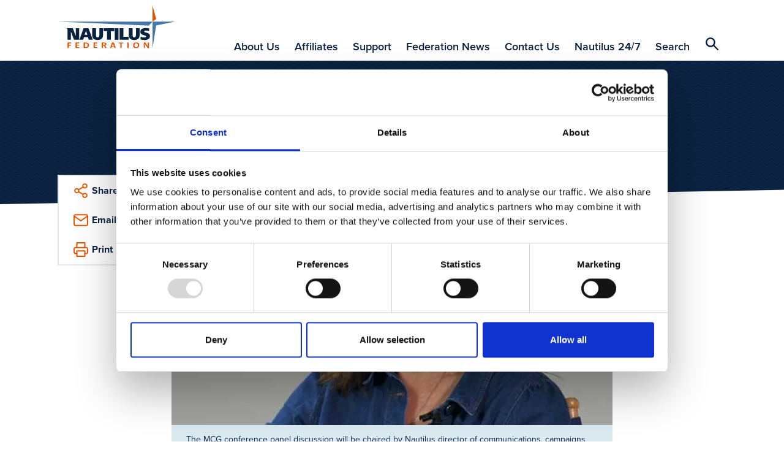

--- FILE ---
content_type: text/html; charset=utf-8
request_url: https://www.nautilusfederation.org/en/news/charities-to-share-new-ways-of-collaborating-post-covid/
body_size: 7186
content:

<!DOCTYPE html>
<html lang="en">
<head>
    <title>Charities to share new ways of collaborating post-Covid</title>
    <!-- Favicons-->
        <link rel="apple-touch-icon" sizes="180x180" href="/Static/Images/favicon/Federation/apple-touch-icon.png">
        <link rel="icon" type="image/png" sizes="32x32" href="/Static/Images/favicon/Federation/favicon-32x32.png">
        <link rel="icon" type="image/png" sizes="16x16" href="/Static/Images/favicon/Federation/favicon-16x16.png">

    <link rel="manifest" href="/manifest.json">
    <link rel="mask-icon" href="/safari-pinned-tab.svg" color="#ff8500">
    <meta name="msapplication-TileColor" content="#da532c">
    <meta name="theme-color" content="#ffffff">
    <!--https://blog.kissmetrics.com/open-graph-meta-tags/-->
    <meta property="og:title" content="Charities to share new ways of collaborating post-Covid">
    <meta name="twitter:title" content="Charities to share new ways of collaborating post-Covid">
    <meta name="title" content="Charities to share new ways of collaborating post-Covid">
    <meta property="og:url" content="https://www.nautilusint.org/en/news/charities-to-share-new-ways-of-collaborating-post-covid/">
    <meta name="twitter:card" content="summary">
    <meta name="twitter:url" content="https://www.nautilusint.org/en/news/charities-to-share-new-ways-of-collaborating-post-covid/">

    <meta name="viewport" content="width=device-width, initial-scale=1.0" />
            <meta name="description" content="Key grant-making maritime charities will discuss lessons learned during the Covid crisis that have ushered in a new era in collaborative working, at the Maritime Charities Group (MCG) conference in September.">
            <meta property="og:description" content="Key grant-making maritime charities will discuss lessons learned during the Covid crisis that have ushered in a new era in collaborative working, at the Maritime Charities Group (MCG) conference in September.">
            <meta name="twitter:description" content="Key grant-making maritime charities will discuss lessons learned during the Covid crisis that have ushered in a new era in collaborative working, at the Maritime Charities Group (MCG) conference in September.">
        <!--default to website-->
        <meta property="og:type" content="website">
            <meta property="og:image" content="https://res.cloudinary.com/nautilus-international/image/upload/f_auto,q_auto,dpr_auto,c_fill,w_1200,h_627/v1661962600/Nautilus_Helen_Kelly_video_web.jpg">

    <!-- EPiServer Header Resources -->
    
    <!-- Main stylesheet -->
        <link rel="stylesheet" href="/Static/Nautilus/css/style-federation.css?version=2026.1.12.2">
        <!-- Fastest webfont loading in the west :) -->
    <script>
        if (window.localStorage && window.localStorage._tk_cache) {
            document.documentElement.classList.add('wf-active');
            var script = document.createElement('script');
            script.innerHTML = localStorage._tk_cache + ";(function () {var timeout = setTimeout(function () {document.documentElement.classList.remove('wf-active');}, 300); Typekit.load({ async: false, active: function () { clearTimeout(timeout); }});})();";
            document.head.appendChild(script);
        }
        window._tk_onload = function () {
            var req = new XMLHttpRequest()
            req.addEventListener("load", function () {
                window.localStorage._tk_cache = this.responseText;
            });
            req.open("GET", "https://use.typekit.net/rmo8orz.js");
            req.send();
        };
    </script>
    <script async="" src="https://use.typekit.net/rmo8orz.js" onload="Typekit.load({ async: true, loading: window._tk_onload })"></script>

    
    <link href="https://www.nautilusfederation.org/en/news/charities-to-share-new-ways-of-collaborating-post-covid/" rel="canonical" />
    

<!-- Google Tag Manager -->
<script>(function(w,d,s,l,i){w[l]=w[l]||[];w[l].push({'gtm.start':
new Date().getTime(),event:'gtm.js'});var f=d.getElementsByTagName(s)[0],
j=d.createElement(s),dl=l!='dataLayer'?'&l='+l:'';j.async=true;j.src=
'https://www.googletagmanager.com/gtm.js?id='+i+dl;f.parentNode.insertBefore(j,f);
})(window,document,'script','dataLayer','GTM-5BJLSTK');</script>
<!-- End Google Tag Manager --><script type="text/javascript">var appInsights=window.appInsights||function(config){function t(config){i[config]=function(){var t=arguments;i.queue.push(function(){i[config].apply(i,t)})}}var i={config:config},u=document,e=window,o="script",s="AuthenticatedUserContext",h="start",c="stop",l="Track",a=l+"Event",v=l+"Page",r,f;setTimeout(function(){var t=u.createElement(o);t.src=config.url||"https://js.monitor.azure.com/scripts/a/ai.0.js";u.getElementsByTagName(o)[0].parentNode.appendChild(t)});try{i.cookie=u.cookie}catch(y){}for(i.queue=[],r=["Event","Exception","Metric","PageView","Trace","Dependency"];r.length;)t("track"+r.pop());return t("set"+s),t("clear"+s),t(h+a),t(c+a),t(h+v),t(c+v),t("flush"),config.disableExceptionTracking||(r="onerror",t("_"+r),f=e[r],e[r]=function(config,t,u,e,o){var s=f&&f(config,t,u,e,o);return s!==!0&&i["_"+r](config,t,u,e,o),s}),i}({instrumentationKey:"9850a4d2-6157-4c9d-8e2a-b28c86d5aee0",sdkExtension:"a"});window.appInsights=appInsights;appInsights.queue&&appInsights.queue.length===0&&appInsights.trackPageView();</script></head>
<body data-cloudinary="nautilus-international" data-editmode="False" data-search="/en/search/AutoComplete">

<!-- Google Tag Manager (noscript) -->
<noscript><iframe src="https://www.googletagmanager.com/ns.html?id=GTM-5BJLSTK"
height="0" width="0" style="display:none;visibility:hidden"></iframe></noscript>
<!-- End Google Tag Manager (noscript) -->
        <!-- Current Version: 2026.1.12.2 -->
    
    



<header class="c-site-header">
    <a class="c-skip-links" href="#main-content">Skip to main content</a>
    <div class="o-container">
        <div class="o-layout">
            <div class="o-layout__item c-site-header__bar">
                <a class="c-site-header__logo" href="/en/" >
                            <img src="/Static/Nautilus/img/Federation20_svg.svg" width="192" height="76" alt="Nautilus Welfare Fund Logo" />
                </a>

                <div class="c-site-header__right">
                        <div class="c-site-header__actions">
                            <ul class="o-list-inline c-site-header__quicklinks js-site-header-quicklinks"></ul>

                            <button class="c-site-header__actions-item c-site-header__toggle-nav js-toggle-nav" aria-label="Toggle Navigation">
                                <span class="u-sprite c-icon">
                                    <svg viewBox="0 0 1 1">
                                        <use xmlns:xlink="http://www.w3.org/1999/xlink" xlink:href="/Static/Nautilus/img/icons.svg#icon-menu"></use>
                                    </svg>
                                </span>
                            </button>

                        </div>


                    <div class="c-site-header__nav-container js-nav-container">
                        <nav class="c-primary-nav" role="navigation">
                            <ul class="o-list-bare c-primary-nav__list js-primary-nav-list">

                                <!-- Site navigation items -->

                                        <li class="c-primary-nav__item c-primary-nav__item--top ">
                                            <div class="c-primary-nav__actions">

                                                <a class="c-primary-nav__link c-primary-nav__link--top" href="/en/about-us/" accesskey="">
                                                    About Us
                                                </a>

                                                    <span class="u-sprite c-icon c-primary-nav__link-icon c-primary-nav__link-icon--after u-text-primary-orange js-subnav-toggle">
                                                        <svg viewBox="0 0 1 1">
                                                            <use xlink:href="/Static/Nautilus/img/icons.svg#icon-plus"></use>
                                                        </svg>
                                                    </span>
                                            </div>
                                                <div class="c-primary-nav__subnav">
                                                    <div class="o-container">
                                                        <div class="c-primary-nav__subnav-intro">
                                                            <p class="c-heading-charlie c-heading-swoosh u-text-white">About Us</p>
                                                            <p class="u-margin-bottom-none">About Nautilus Federation</p>
                                                        </div>
                                                        <ul class="o-list-bare c-primary-nav__subnav-list">
                                                                    <li class="c-primary-nav__item c-primary-nav__subnav-item">
                                                                        <div class="c-primary-nav__actions">

                                                                            <a class="c-primary-nav__link c-primary-nav__subnav-link" href="/en/about-us/articles-of-association/" accesskey="">
                                                                                Articles of Association
                                                                            </a>
                                                                        </div>
                                                                    </li>
                                                                    <li class="c-primary-nav__item c-primary-nav__subnav-item">
                                                                        <div class="c-primary-nav__actions">

                                                                            <a class="c-primary-nav__link c-primary-nav__subnav-link" href="/en/about-us/regulations/" accesskey="">
                                                                                Regulations
                                                                            </a>
                                                                        </div>
                                                                    </li>
                                                                    <li class="c-primary-nav__item c-primary-nav__subnav-item">
                                                                        <div class="c-primary-nav__actions">

                                                                            <a class="c-primary-nav__link c-primary-nav__subnav-link" href="/en/about-us/work-programme/" accesskey="">
                                                                                Work Programme
                                                                            </a>
                                                                        </div>
                                                                    </li>
                                                                    <li class="c-primary-nav__item c-primary-nav__subnav-item">
                                                                        <div class="c-primary-nav__actions">

                                                                            <a class="c-primary-nav__link c-primary-nav__subnav-link" href="/en/about-us/goals/" accesskey="">
                                                                                Goals
                                                                            </a>
                                                                        </div>
                                                                    </li>
                                                                    <li class="c-primary-nav__item c-primary-nav__subnav-item">
                                                                        <div class="c-primary-nav__actions">

                                                                            <a class="c-primary-nav__link c-primary-nav__subnav-link" href="/en/about-us/mission/" accesskey="">
                                                                                Mission
                                                                            </a>
                                                                        </div>
                                                                    </li>
                                                                    <li class="c-primary-nav__item c-primary-nav__subnav-item">
                                                                        <div class="c-primary-nav__actions">

                                                                            <a class="c-primary-nav__link c-primary-nav__subnav-link" href="/en/about-us/membership-criteria/" accesskey="">
                                                                                Membership Criteria
                                                                            </a>
                                                                        </div>
                                                                    </li>
                                                        </ul>
                                                    </div>
                                                </div>
                                        </li>
                                        <li class="c-primary-nav__item c-primary-nav__item--top ">
                                            <div class="c-primary-nav__actions">

                                                <a class="c-primary-nav__link c-primary-nav__link--top" href="/en/affiliates/" accesskey="">
                                                    Affiliates
                                                </a>

                                            </div>
                                        </li>
                                        <li class="c-primary-nav__item c-primary-nav__item--top ">
                                            <div class="c-primary-nav__actions">

                                                <a class="c-primary-nav__link c-primary-nav__link--top" href="/en/support/" accesskey="">
                                                    Support
                                                </a>

                                                    <span class="u-sprite c-icon c-primary-nav__link-icon c-primary-nav__link-icon--after u-text-primary-orange js-subnav-toggle">
                                                        <svg viewBox="0 0 1 1">
                                                            <use xlink:href="/Static/Nautilus/img/icons.svg#icon-plus"></use>
                                                        </svg>
                                                    </span>
                                            </div>
                                                <div class="c-primary-nav__subnav">
                                                    <div class="o-container">
                                                        <div class="c-primary-nav__subnav-intro">
                                                            <p class="c-heading-charlie c-heading-swoosh u-text-white">Support</p>
                                                            <p class="u-margin-bottom-none">What do we provide to our members?</p>
                                                        </div>
                                                        <ul class="o-list-bare c-primary-nav__subnav-list">
                                                                    <li class="c-primary-nav__item c-primary-nav__subnav-item">
                                                                        <div class="c-primary-nav__actions">

                                                                            <a class="c-primary-nav__link c-primary-nav__subnav-link" href="/en/support/jason/" accesskey="">
                                                                                JASON
                                                                            </a>
                                                                        </div>
                                                                    </li>
                                                                    <li class="c-primary-nav__item c-primary-nav__subnav-item">
                                                                        <div class="c-primary-nav__actions">

                                                                            <a class="c-primary-nav__link c-primary-nav__subnav-link" href="/en/support/our-support/" accesskey="">
                                                                                Our Support
                                                                            </a>
                                                                        </div>
                                                                    </li>
                                                                    <li class="c-primary-nav__item c-primary-nav__subnav-item">
                                                                        <div class="c-primary-nav__actions">

                                                                            <a class="c-primary-nav__link c-primary-nav__subnav-link" href="/en/support/imo-activities/" accesskey="">
                                                                                IMO Activities
                                                                            </a>
                                                                        </div>
                                                                    </li>
                                                                    <li class="c-primary-nav__item c-primary-nav__subnav-item">
                                                                        <div class="c-primary-nav__actions">

                                                                            <a class="c-primary-nav__link c-primary-nav__subnav-link" href="/en/support/policies/" accesskey="">
                                                                                Federation Policies
                                                                            </a>
                                                                        </div>
                                                                    </li>
                                                        </ul>
                                                    </div>
                                                </div>
                                        </li>
                                        <li class="c-primary-nav__item c-primary-nav__item--top ">
                                            <div class="c-primary-nav__actions">

                                                <a class="c-primary-nav__link c-primary-nav__link--top" href="/en/news/" accesskey="">
                                                    Federation News
                                                </a>

                                                    <span class="u-sprite c-icon c-primary-nav__link-icon c-primary-nav__link-icon--after u-text-primary-orange js-subnav-toggle">
                                                        <svg viewBox="0 0 1 1">
                                                            <use xlink:href="/Static/Nautilus/img/icons.svg#icon-plus"></use>
                                                        </svg>
                                                    </span>
                                            </div>
                                                <div class="c-primary-nav__subnav">
                                                    <div class="o-container">
                                                        <div class="c-primary-nav__subnav-intro">
                                                            <p class="c-heading-charlie c-heading-swoosh u-text-white">Federation News</p>
                                                            <p class="u-margin-bottom-none">For the latest news, resources and publications.</p>
                                                        </div>
                                                        <ul class="o-list-bare c-primary-nav__subnav-list">
                                                                    <li class="c-primary-nav__item c-primary-nav__subnav-item">
                                                                        <div class="c-primary-nav__actions">

                                                                            <a class="c-primary-nav__link c-primary-nav__subnav-link" href="/en/news/resources/" accesskey="">
                                                                                Resources
                                                                            </a>
                                                                        </div>
                                                                    </li>
                                                                    <li class="c-primary-nav__item c-primary-nav__subnav-item">
                                                                        <div class="c-primary-nav__actions">

                                                                            <a class="c-primary-nav__link c-primary-nav__subnav-link" href="/en/news/publications/" accesskey="">
                                                                                Publications
                                                                            </a>
                                                                        </div>
                                                                    </li>
                                                        </ul>
                                                    </div>
                                                </div>
                                        </li>
                                        <li class="c-primary-nav__item c-primary-nav__item--top ">
                                            <div class="c-primary-nav__actions">

                                                <a class="c-primary-nav__link c-primary-nav__link--top" href="/en/contact-us/" accesskey="">
                                                    Contact Us
                                                </a>

                                            </div>
                                        </li>
                                        <li class="c-primary-nav__item c-primary-nav__item--top ">
                                            <div class="c-primary-nav__actions">

                                                <a class="c-primary-nav__link c-primary-nav__link--top" href="/en/Nautilus-247/" accesskey="">
                                                    Nautilus 24/7
                                                </a>

                                            </div>
                                        </li>
                                        <li class="c-primary-nav__item c-primary-nav__item--top ">
                                            <div class="c-primary-nav__actions">

                                                <a class="c-primary-nav__link c-primary-nav__link--top" href="/en/search/" accesskey="">
                                                    Search
                                                </a>

                                            </div>
                                        </li>

                                <li class="c-primary-nav__item js-navigation-quicklinks">
                                    <div class="c-primary-nav__actions">
                                                                                                                    </div>
                                </li>

                            </ul>
                        </nav>
                    </div>

                    <button class="c-site-header__actions-item c-site-header__search js-toggle-search js-search-icon" aria-label="Search Website">
                        <span class="u-sprite c-icon">
                            <svg viewBox="0 0 1 1">
                                <use xmlns:xlink="http://www.w3.org/1999/xlink" xlink:href="/Static/Nautilus/img/icons.svg#icon-search"></use>
                            </svg>
                        </span>
                    </button>
                </div>

            </div>

        </div>
    </div>
</header>
<!-- Global search input field-->
<div class="c-site-search c-site-search--global js-global-search">
    <div class="o-container o-container--relative">
        <div class="o-layout">
            <div class="o-layout__item">
                <form class="js-site-search" id="" method="" action="/en/search/" autocomplete="off">
                    <input class="c-form-input c-form-input--invert c-form-input--global-search u-margin-bottom-none js-site-search-input" id="searchQuery" name="searchQuery" type="text" value="" />
                    <!-- Autocomplete results-->
                    <ul class="c-autocomplete c-autocomplete--global o-list-block js-site-search-autocomplete"></ul>
                </form>
            </div>
        </div>
    </div>
</div>

    <main class="site-content" id="main-content">
        



    <div class="c-page-header c-page-header--tilt c-page-header--overlap c-page-header--article">
        <div class="o-container">
            <div class="o-layout">
                <div class="o-layout__item u-width-8-col@large u-push-2-col@large">
                    <span class="c-page-header__category" >
                        <a href="/en/news/?topic=Welfare">Welfare</a>
                    </span>
                    <h1 class="c-page-header__title">Charities to share new ways of collaborating post-Covid</h1>
                    <p class="c-text-smallprint">
                        <span class="u-sprite c-icon u-text-primary-orange u-margin-right-tiny">
                            <svg viewBox="0 0 1 1">
                                <use xlink:href="/Static/Nautilus/img/icons.svg#icon-clock"></use>
                            </svg>
                        </span>31 August 2022
                    </p>

                    

                </div>
            </div>
        </div>
    </div>

<div class="o-container o-container--relative">
    <div class="o-layout">
        <div class="o-layout__item u-width-10-col@large u-push-1-col@large u-width-8-col@x-large u-push-2-col@x-large">
                <figure class="c-featured-image">
                        <img class="c-featured-image__image" data-src="/globalassets/news-by-topic/nautilus-news/nautilus_helen_kelly_video_web.jpg" data-version="1661962600" alt="Image:The MCG conference panel discussion will be chaired by Nautilus director of communications, campaigns and digital Helen Kelly. Image: Nautilus International" title="The MCG conference panel discussion will be chaired by Nautilus director of communications, campaigns and digital Helen Kelly. Image: Nautilus International">
                    <figcaption class="c-featured-image__caption">The MCG conference panel discussion will be chaired by Nautilus director of communications, campaigns and digital Helen Kelly. Image: Nautilus International</figcaption>
                </figure>
                <div class="c-content-area js-content-area">

                    <!DOCTYPE html>
<html>
<head>
<script type="text/javascript">var appInsights=window.appInsights||function(config){function t(config){i[config]=function(){var t=arguments;i.queue.push(function(){i[config].apply(i,t)})}}var i={config:config},u=document,e=window,o="script",s="AuthenticatedUserContext",h="start",c="stop",l="Track",a=l+"Event",v=l+"Page",r,f;setTimeout(function(){var t=u.createElement(o);t.src=config.url||"https://js.monitor.azure.com/scripts/a/ai.0.js";u.getElementsByTagName(o)[0].parentNode.appendChild(t)});try{i.cookie=u.cookie}catch(y){}for(i.queue=[],r=["Event","Exception","Metric","PageView","Trace","Dependency"];r.length;)t("track"+r.pop());return t("set"+s),t("clear"+s),t(h+a),t(c+a),t(h+v),t(c+v),t("flush"),config.disableExceptionTracking||(r="onerror",t("_"+r),f=e[r],e[r]=function(config,t,u,e,o){var s=f&&f(config,t,u,e,o);return s!==!0&&i["_"+r](config,t,u,e,o),s}),i}({instrumentationKey:"9850a4d2-6157-4c9d-8e2a-b28c86d5aee0",sdkExtension:"a"});window.appInsights=appInsights;appInsights.queue&&appInsights.queue.length===0&&appInsights.trackPageView();</script></head>
<body>
<p>Key grant-making maritime charities will discuss lessons learned during the Covid crisis that have ushered in a new era in collaborative working, at the Maritime Charities Group (MCG) <a title="Register to join" href="https://www.maritimecharitiesgroup.org/en/conference-2022/" target="_blank" rel="noopener">conference</a> in September.</p>
<p>In response to the pandemic, maritime charities forged closer links with governments and policy makers to support seafarers, both at a strategic and operational level. This enabled, among other things, the dissemination of information to wide groups of stakeholders despite the many challenges being faced. It also improved key stakeholder engagement at a local level, leading to more appropriate services reaching at-need seafarers.&nbsp;</p>
<figure class="image align-left"><img alt="MCG_conf_2019_question_time_web.jpg" width="50%" height="" data-src="/globalassets/news-by-topic/welfare/mcg_conf_2019_question_time_web.jpg" data-version="1661962202" title="MCG_conf_2019_question_time_web.jpg">
<figcaption>MCG conference 2019: question time. Image: MCG</figcaption>
</figure>
<p>Real-world case studies will be used during a high-level panel discussion to illustrate how these new collaborations work on a strategic / international level and at an operating / national level. And how collaborative decision making at a strategic level can benefit operational partners.</p>
<p>Many of the lessons learned have since been applied by maritime charities during the invasion of Ukraine by Russian forces.</p>
<p>Speakers include Deborah Layde, chief executive, The Seafarers' Charity; Simon Grainge, chief executive, International Seafarers' Welfare &amp; Assistance Network; Natalie Shaw, director, Employment Affairs, International Chamber of Shipping; and Adrian Bell, chief executive, Royal Navy &amp; Royal Marines Charity.</p>
<p>The panel will be chaired by Nautilus director of communications, campaigns and digital Helen Kelly.</p>
<p>The Maritime Charities Group conference<br>Trinity House<br>Monday 5 September 2022<br><a title="Register to join the MCG Conference" href="https://www.maritimecharitiesgroup.org/en/conference-2022/" target="_blank" rel="noopener">Register to join</a></p>
</body>
</html>



                    

                    

                </div>




<div class="c-share c-share--full@small">
    <div class="c-share__item js-accordion-section">
        <a class="c-share__link js-accordion-trigger" href="#">
            <span class="u-sprite c-icon c-share__icon">
                <svg viewBox="0 0 1 1">
                    <use xlink:href="/Static/Nautilus/img/icons.svg#icon-share"></use>
                </svg>
            </span><span class="c-share__label">Share</span>
        </a>
        <div class="c-share__body js-accordion-content">
            <a class="c-share__link" href="http://www.facebook.com/sharer.php?u=https://www.nautilusint.org/en/news/charities-to-share-new-ways-of-collaborating-post-covid/" target="_blank" rel="noopener noreferrer">
                <span class="u-sprite c-icon c-share__icon">
                    <svg viewBox="0 0 1 1">
                        <use xlink:href="/Static/Nautilus/img/icons.svg#icon-facebook"></use>
                    </svg>
                </span>
            </a>
            <a class="c-share__link" href="https://twitter.com/share?url=https://www.nautilusint.org/en/news/charities-to-share-new-ways-of-collaborating-post-covid/" target="_blank" rel="noopener noreferrer">
                <span class="u-sprite c-icon c-share__icon">
                    <svg viewBox="0 0 1 1">
                        <use xlink:href="/Static/Nautilus/img/icons.svg#icon-twitter"></use>
                    </svg>
                </span>
            </a>
            <a class="c-share__link" href="https://www.linkedin.com/sharing/share-offsite/?url=https://www.nautilusint.org/en/news/charities-to-share-new-ways-of-collaborating-post-covid/" target="_blank" rel="noopener noreferrer">
                <span class="u-sprite c-icon c-share__icon">
                    <svg viewBox="0 0 1 1">
                        <use xlink:href="/Static/Nautilus/img/icons.svg#icon-linkedin"></use>
                    </svg>
                </span>
            </a>
        </div>
    </div>
    <div class="c-share__item">
        <a class="c-share__link" href="mailto:?Subject=Charities to share new ways of collaborating post-Covid&amp;Body=https://www.nautilusint.org/en/news/charities-to-share-new-ways-of-collaborating-post-covid/">
            <span class="u-sprite c-icon c-share__icon">
                <svg viewBox="0 0 1 1">
                    <use xlink:href="/Static/Nautilus/img/icons.svg#icon-mail"></use>
                </svg>
            </span><span class="c-share__label">Email</span>
        </a>
    </div>
    <div class="c-share__item">
        <a class="c-share__link" href="javascript:window.print()">
            <span class="u-sprite c-icon c-share__icon">
                <svg viewBox="0 0 1 1">
                    <use xlink:href="/Static/Nautilus/img/icons.svg#icon-print"></use>
                </svg>
            </span><span class="c-share__label">Print</span>
        </a>
    </div>
</div>

            <hr>
                <p class="c-heading-echo u-text-medium-grey u-margin-bottom-small">Tags</p>
                <ul class="o-list-inline" >
                                <li class="o-list-inline__item"><a class="c-label c-label--tag" href="/en/news/?tag=charities">charities</a></li>
                                <li class="o-list-inline__item"><a class="c-label c-label--tag" href="/en/news/?tag=conference">conference</a></li>
                                <li class="o-list-inline__item"><a class="c-label c-label--tag" href="/en/news/?tag=maritime charities group">maritime charities group</a></li>
                </ul>
        </div>
    </div>
</div>
    <section class="u-bg-light-blue u-padding-top u-padding-bottom">
        <div class="o-container">
            <div class="o-layout">
                <div class="o-layout__item">
                    <h2 class="c-heading-charlie u-text-primary-blue u-text-center">More articles</h2>
                </div>
            </div>
            <div class="o-layout o-layout--flex">

<a class="c-card u-margin-bottom o-layout__item u-width-4-col@medium u-width-12-col@medium" href="/en/news/nautilus-to-sponsor-wirral-warriors-womens-rugby-team/" data-epi-block-id="17351" 
    >
    <div class="c-card__image" data-src="https://www.nautilusint.org/contentassets/bb75222d5ba44943bfc26c3e8824b56a/wirral_warriors_web.jpg" data-version="1661434066">
    </div>
    <div class="c-card__body">
            <span class="c-text-smallprint u-text-primary-orange">Community</span>
        <h3 class="c-card__title">Nautilus to sponsor Wirral Warriors women’s rugby team</h3>
            <p class="c-card__excerpt">Nautilus International is getting the maritime message out to the wider UK public in a novel way by sponsoring Wirral RUFC&#39;s women&#39;s rugby union team Wirral Warriors.</p>
        <ul class="o-list-inline o-list-inline--narrow c-card__meta">
            <li class="o-list-inline__item"><span class="c-text-smallprint u-text-medium-grey">News</span></li>
            <li class="o-list-inline__item">
                <span class="c-text-smallprint u-text-medium-grey">                    
                    <span class="u-sprite c-icon u-margin-right-tiny">
                        <svg viewBox="0 0 1 1">
                            <use xlink:href="/Static/Nautilus/img/icons.svg#icon-clock"></use>
                        </svg>
                    </span>
                    25 August 2022
                </span>
            </li>
        </ul>
    </div>
</a>


<a class="c-card u-margin-bottom o-layout__item u-width-4-col@medium u-width-12-col@medium" href="/en/news/uk-government-to-subsidise-50-of-cadet-training-costs/" data-epi-block-id="17330" 
    >
    <div class="c-card__image" data-src="https://www.nautilusint.org/contentassets/81b7221b3a9a4b6889862637d8d6689d/cadet_training_subsidy_web.jpg" data-version="1661253527">
    </div>
    <div class="c-card__body">
            <span class="c-text-smallprint u-text-primary-orange">Education and training</span>
        <h3 class="c-card__title">UK government to subsidise 50% of cadet training costs</h3>
            <p class="c-card__excerpt">The UK government has announced that it will now subsidise 50% of cadet training costs, increasing from the current 30% subsidy.</p>
        <ul class="o-list-inline o-list-inline--narrow c-card__meta">
            <li class="o-list-inline__item"><span class="c-text-smallprint u-text-medium-grey">News</span></li>
            <li class="o-list-inline__item">
                <span class="c-text-smallprint u-text-medium-grey">                    
                    <span class="u-sprite c-icon u-margin-right-tiny">
                        <svg viewBox="0 0 1 1">
                            <use xlink:href="/Static/Nautilus/img/icons.svg#icon-clock"></use>
                        </svg>
                    </span>
                    23 August 2022
                </span>
            </li>
        </ul>
    </div>
</a>


<a class="c-card u-margin-bottom o-layout__item u-width-4-col@medium u-width-12-col@medium" href="/en/news/global-survey-helps-maritime-charities-prioritise-ukraine-welfare-support/" data-epi-block-id="17323" 
    >
    <div class="c-card__image" data-src="/globalassets/news-by-topic/community/seafarers_welfare_fund_credit_namma_rev_david_rider_web_news.jpg" data-version="1660921625">
    </div>
    <div class="c-card__body">
            <span class="c-text-smallprint u-text-primary-orange">Ukraine</span>
        <h3 class="c-card__title">Global survey helps maritime charities prioritise Ukraine welfare support</h3>
            <p class="c-card__excerpt">Seafarers impacted by the Ukraine war are facing continuing mental health worries and concerns about employment contracts, as well travel constraints, according to a survey of their welfare priorities.</p>
        <ul class="o-list-inline o-list-inline--narrow c-card__meta">
            <li class="o-list-inline__item"><span class="c-text-smallprint u-text-medium-grey">News</span></li>
            <li class="o-list-inline__item">
                <span class="c-text-smallprint u-text-medium-grey">                    
                    <span class="u-sprite c-icon u-margin-right-tiny">
                        <svg viewBox="0 0 1 1">
                            <use xlink:href="/Static/Nautilus/img/icons.svg#icon-clock"></use>
                        </svg>
                    </span>
                    19 August 2022
                </span>
            </li>
        </ul>
    </div>
</a>
</div>
        </div>
    </section>

    </main>




<footer class="c-site-footer">
    <div class="o-container o-container--relative">


<div class="o-layout">
    <!--Footer Links-->
    <div class="o-layout__item u-width-12-col@medium u-push-1-col@medium u-margin-left-reset@large"">
        <div class="o-layout u-relative">
            <div class="o-layout__item u-width-6-of-12-col@large" >
                <h2 class="c-heading-delta c-heading-swoosh c-site-footer__headline">A Federation of Maritime Professionals</h2>
                <!--Social Links-->
                <div class="c-social-media c-site-footer__social-media">
                    <a class="c-social-media__item" href="https://www.facebook.com/Nautilusint/" target="_blank" rel="noopener noreferrer" aria-label="Facebook" >
                        <span class="u-sprite c-icon">
                            <svg viewBox="0 0 1 1">
                                <use xlink:href="/Static/Nautilus/img/icons.svg#icon-facebook"></use>
                            </svg>
                        </span>
                    </a><a class="c-social-media__item" href="https://twitter.com/NautilusFed" target="_blank" rel="noopener noreferrer" aria-label="Twitter" >
                        <span class="u-sprite c-icon">
                            <svg viewBox="0 0 1 1">
                                <use xlink:href="/Static/Nautilus/img/icons.svg#icon-twitter"></use>
                            </svg>
                        </span>
                    </a><a class="c-social-media__item" href="https://www.youtube.com/user/nautilusint" target="_blank" rel="noopener noreferrer" aria-label="YouTube" >
                        <span class="u-sprite c-icon">
                            <svg viewBox="0 0 1 1">
                                <use xlink:href="/Static/Nautilus/img/icons.svg#icon-youtube"></use>
                            </svg>
                        </span>
                    </a><a class="c-social-media__item" href="https://www.linkedin.com/company/nautilusfed/" target="_blank" rel="noopener noreferrer" aria-label="LinkedIn" >
                        <span class="u-sprite c-icon">
                            <svg viewBox="0 0 1 1">
                                <use xlink:href="/Static/Nautilus/img/icons.svg#icon-linkedin"></use>
                            </svg>
                        </span>
                    </a>
                                        <a class="c-social-media__item" href="" target="_blank" aria-label="RSS Feed">
                        <span class="u-sprite c-icon">
                            <svg viewBox="0 0 1 1">
                                <use xlink:href="/Static/Nautilus/img/icons.svg#icon-rss"></use>
                            </svg>
                        </span>
                    </a>
                </div>
            </div>
            <div class="o-layout__item u-width-5-of-12-col@medium u-width-3-of-12-col@large">
                <h3 class="c-text-lead u-text-white u-margin-bottom-tiny">I&#39;m Looking For</h3>
                <ul class="o-list-bare c-site-footer__list" >
                            <li class="c-site-footer__list-item"><a class="c-link-bare" href="/en/affiliates/" accesskey="">Affiliates</a></li>
                            <li class="c-site-footer__list-item"><a class="c-link-bare" href="/en/support/" accesskey="">Support</a></li>
                            <li class="c-site-footer__list-item"><a class="c-link-bare" href="/en/news/" accesskey="">News</a></li>
                            <li class="c-site-footer__list-item"><a class="c-link-bare" href="/en/news/publications/" accesskey="">The Global Seafarer</a></li>
                            <li class="c-site-footer__list-item"><a class="c-link-bare" href="/en/about-us/membership-criteria/" accesskey="">Membership Criteria</a></li>
                </ul>
            </div>
            <div class="o-layout__item u-width-5-of-12-col@medium u-width-3-of-12-col@large">
                <!--Contact Us section -->
                <h3 class="c-text-lead u-text-white u-margin-bottom-tiny">Contact Us</h3>
                <ul class="o-list-bare" >
                            <li class="c-text-smallprint u-text-primary-orange">
                                <strong>Email Us</strong>
                            </li>
                            <li>

                                <strong><a class="c-link-bare" href="mailto:enquiries@nautilusint.org" target="_blank">enquiries@nautilusint.org</a></strong>
                            </li>
                            <li class="c-text-smallprint u-text-primary-orange">
                                <strong>Phone Us</strong>
                            </li>
                            <li>

                                <strong><a class="c-link-bare" href="tel:00442089896677" target="_blank">+44 (0)20 8989 6677</a></strong>
                            </li>
                </ul>
            </div>            
        </div>
    </div>
</div>

    </div>


    <!--needed for all views-->
    <div class="o-container">
        <div class="c-site-footer__lower">
            <div class="o-layout o-layout--flex">
                <!--Lower footer links-->
                <div class="o-layout__item u-width-10-col@medium u-push-1-col@medium u-width-8-col@x-large u-margin-left-reset@x-large">
                    <ul class="o-list-inline o-list-inline--narrow u-margin-bottom-none" >
                                <li class="o-list-inline__item c-text-smallprint"><a class="c-link-bare" href="https://www.nautilusint.org/en/our-union/who-we-are/privacy/">Privacy</a></li>
                                <li class="o-list-inline__item c-text-smallprint"><a class="c-link-bare" href="https://www.nautilusint.org/en/our-union/who-we-are/website-terms-and-conditions/">Terms and Conditions</a></li>
                                <li class="o-list-inline__item c-text-smallprint"><a class="c-link-bare" href="https://www.nautilusint.org/en/our-union/who-we-are/web-accessibility/">Web Accessibility</a></li>
                    </ul>
                </div>
                <div class="o-layout__item u-width-10-col@medium u-push-1-col@medium u-width-4-col@x-large u-margin-left-reset@x-large">
                    <ul class="o-list-inline o-list-inline--narrow u-margin-bottom-none">
                            <li class="o-list-inline__item c-text-smallprint"> © Nautilus International 2026 All rights reserved</li>

                    </ul>
                </div>
            </div>
        </div>
    </div>
</footer>

    <script defer src="https://cdnjs.cloudflare.com/polyfill/v3/polyfill.min.js?features=default%2Cfetch%2CPromise%2CArray.prototype.find"></script>
    <script defer src="/Static/Nautilus/js/app.js?version=2026.1.12.2"></script>
    <script type="text/javascript" src="https://dl.episerver.net/13.6.1/epi-util/find.js"></script>
<script type="text/javascript">
if(typeof FindApi === 'function'){var api = new FindApi();api.setApplicationUrl('/');api.setServiceApiBaseUrl('/find_v2/');api.processEventFromCurrentUri();api.bindWindowEvents();api.bindAClickEvent();api.sendBufferedEvents();}
</script>

</body>
</html>


--- FILE ---
content_type: image/svg+xml
request_url: https://www.nautilusfederation.org/Static/Nautilus/img/Federation20_svg.svg
body_size: 1325
content:
<svg id="Layer_1" data-name="Layer 1" xmlns="http://www.w3.org/2000/svg" viewBox="0 0 673.97 244.26"><defs><style>.cls-1,.cls-4{fill:#e65300;}.cls-2{fill:#0a2240;}.cls-2,.cls-3,.cls-4{fill-rule:evenodd;}.cls-3{fill:#4676ad;}</style></defs><title>Federation_RGB</title><path class="cls-1" d="M175.85,410.54V379.43h20.42v4.47H183.34v8.64h11.83V397H183.34v13.53Z" transform="translate(-118.55 -168.24)"/><path class="cls-1" d="M221.21,410.54V379.43h21.52v4.43h-14v8.49h12.66v4.39H228.71v9.37h14.21v4.43Z" transform="translate(-118.55 -168.24)"/><path class="cls-1" d="M268.13,379.43c3.75-.05,7.49-.1,11.18-.1,13.89,0,19.51,4.44,19.51,15.38,0,10.15-6.14,15.92-19.64,15.92-4.2,0-7.69-.05-11.05-.09Zm7.49,26.72c1.23,0,3.49.05,3.75.05,8.6,0,11.57-3.83,11.57-11.45,0-7.29-2.65-11-11.7-11l-3.62.09Z" transform="translate(-118.55 -168.24)"/><path class="cls-1" d="M324.61,410.54V379.43h21.52v4.43h-14v8.49h12.67v4.39H332.1v9.37h14.22v4.43Z" transform="translate(-118.55 -168.24)"/><path class="cls-1" d="M391.62,410.54l-8.2-13.71H379v13.71h-7.43V379.47c3.62-.09,8.46-.09,12.27-.09,10.54,0,14.74,3.14,14.74,8.36,0,3.73-2.65,6.83-7.76,7.93l9.37,14.87Zm-8.46-18c6.07,0,7.69-2.08,7.69-4.57,0-2.68-1.29-4.34-7.56-4.34-1.42,0-2.91.05-4.33.1v8.81Z" transform="translate(-118.55 -168.24)"/><path class="cls-1" d="M444.49,410.54l-2.07-6H429l-2.07,6h-7.37l11-31.11h10.73l11,31.11Zm-8.73-26.13h-.19l-5.49,15.83h11.24Z" transform="translate(-118.55 -168.24)"/><path class="cls-1" d="M478,410.54V384h-9.44v-4.52H495V384h-9.44v26.59Z" transform="translate(-118.55 -168.24)"/><path class="cls-1" d="M518.35,410.54V379.43h7.5v31.11Z" transform="translate(-118.55 -168.24)"/><path class="cls-1" d="M569.27,410.91h-.45c-13.18,0-17.12-5.27-17.12-15.79,0-11.17,6.27-16.06,17.32-16.06h.45c13.12,0,17.12,5.35,17.12,15.83C586.59,406.06,580.33,410.91,569.27,410.91Zm-.19-27.37c-7.11,0-9.63,3.69-9.63,11.44,0,7.34,2.13,11.4,9.7,11.4,7,0,9.69-3.69,9.69-11.44C578.84,387.55,576.64,383.54,569.08,383.54Z" transform="translate(-118.55 -168.24)"/><path class="cls-1" d="M634.09,410.54l-12.6-19.11-2.45-4H619l.2,4.06v19.07h-6.79V379.43h8.92l11.76,17.77,2.84,4.52H636l-.2-4.66V379.43h6.72v31.11Z" transform="translate(-118.55 -168.24)"/><polygon class="cls-2" points="94.27 195.4 76.28 148.81 76.37 195.4 57.43 195.4 57.24 137.51 52.34 129.3 87.64 129.3 104.78 175.05 104.87 129.3 123.81 129.3 123.81 195.4 94.27 195.4 94.27 195.4"/><path class="cls-2" d="M325.59,358.14c-5.58-4.35-8.42-11.07-8.42-20.07V297.53h21.4v38.65c0,4.16.76,7.48,2.18,9.84s4,3.69,7.48,3.69c3.69,0,6.15-1.13,7.57-3.49s2.08-5.69,2.08-10V297.53H379v39.88c0,9.57-2.75,16.48-8.16,20.83s-13,6.54-22.81,6.54c-9.38,0-17-2.18-22.45-6.64Z" transform="translate(-118.55 -168.24)"/><polygon class="cls-2" points="305.35 145.59 305.35 195.4 283.84 195.4 283.84 145.59 264.53 145.59 264.53 129.3 324.56 129.3 324.56 145.59 305.35 145.59 305.35 145.59"/><polygon class="cls-2" points="327.69 195.4 327.69 129.3 349.19 129.3 349.19 195.4 327.69 195.4 327.69 195.4"/><polygon class="cls-2" points="355.2 195.4 355.2 129.15 377.32 129.15 377.32 178.64 407.24 178.64 407.24 195.4 355.2 195.4 355.2 195.4"/><path class="cls-2" d="M535.26,358.14c-5.59-4.35-8.43-11.07-8.43-20.07V297.53h21.4v38.65c0,4.16.76,7.48,2.18,9.84s4,3.69,7.48,3.69c3.7,0,6.16-1.13,7.57-3.49s2.08-5.69,2.08-10V297.53h21.13v39.88c0,9.57-2.75,16.48-8.15,20.83s-13,6.54-22.82,6.54c-9.38,0-17-2.18-22.44-6.64Z" transform="translate(-118.55 -168.24)"/><path class="cls-2" d="M593.69,361.74l.75-15.81a47.1,47.1,0,0,0,20.45,4.36A21.33,21.33,0,0,0,623,349c2-.86,3-2.18,3-4.16,0-2.75-3.51-5-10.52-6.92a63.15,63.15,0,0,1-16.38-6.34c-4.07-2.38-6.05-7.19-6.05-14.31,0-7.66,3.12-13.06,9.28-16.18s13.44-4.65,22.06-4.65a74.07,74.07,0,0,1,19.41,2.36l-.57,15.34a43.83,43.83,0,0,0-17-3.21,28.93,28.93,0,0,0-8,.94,4.28,4.28,0,0,0-3.32,4.36q0,3.56,10.24,6a62.16,62.16,0,0,1,16.38,6.25c4.16,2.46,6.24,7.29,6.24,14.39,0,8-2.93,13.63-8.7,17s-13.08,5-21.79,5a90.16,90.16,0,0,1-23.48-3Z" transform="translate(-118.55 -168.24)"/><path class="cls-2" d="M295.78,297.53H267.55L243.5,363.64h21.59l4.64-14.21.23-.85h22.56l.23.85,4.64,14.21H320.3l-24.52-66.11Zm-13.47,16.23,6.78,21.32H273.57l8-23.61.74,2.29Z" transform="translate(-118.55 -168.24)"/><polygon class="cls-3" points="673.97 91.01 564.95 113.14 544.25 244.26 544.25 91.01 641.01 91.01 673.97 91.01"/><polygon class="cls-3" points="544.03 91.01 522.86 113.83 0 91.01 544.03 91.01 544.03 91.01"/><polygon class="cls-4" points="544.25 0 544.25 90.82 565.13 76.61 544.25 0 544.25 0"/></svg>